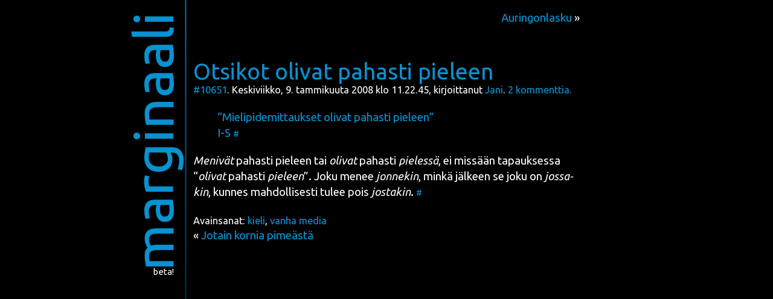

--- FILE ---
content_type: text/html; charset=UTF-8
request_url: https://mummila.net/marginaali/2008/01/09/otsikot-olivat-pahasti-pieleen/
body_size: 35111
content:
<!DOCTYPE html>
<html xmlns="http://www.w3.org/1999/xhtml" lang="fi">
<head>
	<meta http-equiv="Content-Type" content="text/html; charset=UTF-8" />
	<link rel="me" type="text/html" href="http://www.google.com/profiles/jani.uusitalo" />

	<link rel="shortcut icon" href="https://mummila.net/marginaali/wp-content/themes/ubudu/favicon.png" />
	<link rel="pingback" href="https://mummila.net/marginaali/xmlrpc.php" />
	<!--[if IE]> <link href="https://mummila.net/marginaali/wp-content/themes/ubudu/ie_only.css" rel="stylesheet" type="text/css" /> <![endif]-->
	<title>Otsikot olivat pahasti pieleen</title>

<meta name='robots' content='max-image-preview:large' />
<link rel='dns-prefetch' href='//fonts.googleapis.com' />
<link rel='dns-prefetch' href='//ajax.googleapis.com' />
<link rel="alternate" type="application/rss+xml" title="marginaali &raquo; syöte" href="https://mummila.net/marginaali/feed/" />
<link rel="alternate" type="application/rss+xml" title="marginaali &raquo; kommenttien syöte" href="https://mummila.net/marginaali/comments/feed/" />
<link rel="alternate" type="application/rss+xml" title="marginaali &raquo; Otsikot olivat pahasti pieleen kommenttien syöte" href="https://mummila.net/marginaali/2008/01/09/otsikot-olivat-pahasti-pieleen/feed/" />
<link rel="alternate" title="oEmbed (JSON)" type="application/json+oembed" href="https://mummila.net/marginaali/wp-json/oembed/1.0/embed?url=https%3A%2F%2Fmummila.net%2Fmarginaali%2F2008%2F01%2F09%2Fotsikot-olivat-pahasti-pieleen%2F" />
<link rel="alternate" title="oEmbed (XML)" type="text/xml+oembed" href="https://mummila.net/marginaali/wp-json/oembed/1.0/embed?url=https%3A%2F%2Fmummila.net%2Fmarginaali%2F2008%2F01%2F09%2Fotsikot-olivat-pahasti-pieleen%2F&#038;format=xml" />
<style id='wp-img-auto-sizes-contain-inline-css' type='text/css'>
img:is([sizes=auto i],[sizes^="auto," i]){contain-intrinsic-size:3000px 1500px}
/*# sourceURL=wp-img-auto-sizes-contain-inline-css */
</style>
<style id='wp-block-library-inline-css' type='text/css'>
:root{--wp-block-synced-color:#7a00df;--wp-block-synced-color--rgb:122,0,223;--wp-bound-block-color:var(--wp-block-synced-color);--wp-editor-canvas-background:#ddd;--wp-admin-theme-color:#007cba;--wp-admin-theme-color--rgb:0,124,186;--wp-admin-theme-color-darker-10:#006ba1;--wp-admin-theme-color-darker-10--rgb:0,107,160.5;--wp-admin-theme-color-darker-20:#005a87;--wp-admin-theme-color-darker-20--rgb:0,90,135;--wp-admin-border-width-focus:2px}@media (min-resolution:192dpi){:root{--wp-admin-border-width-focus:1.5px}}.wp-element-button{cursor:pointer}:root .has-very-light-gray-background-color{background-color:#eee}:root .has-very-dark-gray-background-color{background-color:#313131}:root .has-very-light-gray-color{color:#eee}:root .has-very-dark-gray-color{color:#313131}:root .has-vivid-green-cyan-to-vivid-cyan-blue-gradient-background{background:linear-gradient(135deg,#00d084,#0693e3)}:root .has-purple-crush-gradient-background{background:linear-gradient(135deg,#34e2e4,#4721fb 50%,#ab1dfe)}:root .has-hazy-dawn-gradient-background{background:linear-gradient(135deg,#faaca8,#dad0ec)}:root .has-subdued-olive-gradient-background{background:linear-gradient(135deg,#fafae1,#67a671)}:root .has-atomic-cream-gradient-background{background:linear-gradient(135deg,#fdd79a,#004a59)}:root .has-nightshade-gradient-background{background:linear-gradient(135deg,#330968,#31cdcf)}:root .has-midnight-gradient-background{background:linear-gradient(135deg,#020381,#2874fc)}:root{--wp--preset--font-size--normal:16px;--wp--preset--font-size--huge:42px}.has-regular-font-size{font-size:1em}.has-larger-font-size{font-size:2.625em}.has-normal-font-size{font-size:var(--wp--preset--font-size--normal)}.has-huge-font-size{font-size:var(--wp--preset--font-size--huge)}.has-text-align-center{text-align:center}.has-text-align-left{text-align:left}.has-text-align-right{text-align:right}.has-fit-text{white-space:nowrap!important}#end-resizable-editor-section{display:none}.aligncenter{clear:both}.items-justified-left{justify-content:flex-start}.items-justified-center{justify-content:center}.items-justified-right{justify-content:flex-end}.items-justified-space-between{justify-content:space-between}.screen-reader-text{border:0;clip-path:inset(50%);height:1px;margin:-1px;overflow:hidden;padding:0;position:absolute;width:1px;word-wrap:normal!important}.screen-reader-text:focus{background-color:#ddd;clip-path:none;color:#444;display:block;font-size:1em;height:auto;left:5px;line-height:normal;padding:15px 23px 14px;text-decoration:none;top:5px;width:auto;z-index:100000}html :where(.has-border-color){border-style:solid}html :where([style*=border-top-color]){border-top-style:solid}html :where([style*=border-right-color]){border-right-style:solid}html :where([style*=border-bottom-color]){border-bottom-style:solid}html :where([style*=border-left-color]){border-left-style:solid}html :where([style*=border-width]){border-style:solid}html :where([style*=border-top-width]){border-top-style:solid}html :where([style*=border-right-width]){border-right-style:solid}html :where([style*=border-bottom-width]){border-bottom-style:solid}html :where([style*=border-left-width]){border-left-style:solid}html :where(img[class*=wp-image-]){height:auto;max-width:100%}:where(figure){margin:0 0 1em}html :where(.is-position-sticky){--wp-admin--admin-bar--position-offset:var(--wp-admin--admin-bar--height,0px)}@media screen and (max-width:600px){html :where(.is-position-sticky){--wp-admin--admin-bar--position-offset:0px}}

/*# sourceURL=wp-block-library-inline-css */
</style><style id='global-styles-inline-css' type='text/css'>
:root{--wp--preset--aspect-ratio--square: 1;--wp--preset--aspect-ratio--4-3: 4/3;--wp--preset--aspect-ratio--3-4: 3/4;--wp--preset--aspect-ratio--3-2: 3/2;--wp--preset--aspect-ratio--2-3: 2/3;--wp--preset--aspect-ratio--16-9: 16/9;--wp--preset--aspect-ratio--9-16: 9/16;--wp--preset--color--black: #000000;--wp--preset--color--cyan-bluish-gray: #abb8c3;--wp--preset--color--white: #ffffff;--wp--preset--color--pale-pink: #f78da7;--wp--preset--color--vivid-red: #cf2e2e;--wp--preset--color--luminous-vivid-orange: #ff6900;--wp--preset--color--luminous-vivid-amber: #fcb900;--wp--preset--color--light-green-cyan: #7bdcb5;--wp--preset--color--vivid-green-cyan: #00d084;--wp--preset--color--pale-cyan-blue: #8ed1fc;--wp--preset--color--vivid-cyan-blue: #0693e3;--wp--preset--color--vivid-purple: #9b51e0;--wp--preset--gradient--vivid-cyan-blue-to-vivid-purple: linear-gradient(135deg,rgb(6,147,227) 0%,rgb(155,81,224) 100%);--wp--preset--gradient--light-green-cyan-to-vivid-green-cyan: linear-gradient(135deg,rgb(122,220,180) 0%,rgb(0,208,130) 100%);--wp--preset--gradient--luminous-vivid-amber-to-luminous-vivid-orange: linear-gradient(135deg,rgb(252,185,0) 0%,rgb(255,105,0) 100%);--wp--preset--gradient--luminous-vivid-orange-to-vivid-red: linear-gradient(135deg,rgb(255,105,0) 0%,rgb(207,46,46) 100%);--wp--preset--gradient--very-light-gray-to-cyan-bluish-gray: linear-gradient(135deg,rgb(238,238,238) 0%,rgb(169,184,195) 100%);--wp--preset--gradient--cool-to-warm-spectrum: linear-gradient(135deg,rgb(74,234,220) 0%,rgb(151,120,209) 20%,rgb(207,42,186) 40%,rgb(238,44,130) 60%,rgb(251,105,98) 80%,rgb(254,248,76) 100%);--wp--preset--gradient--blush-light-purple: linear-gradient(135deg,rgb(255,206,236) 0%,rgb(152,150,240) 100%);--wp--preset--gradient--blush-bordeaux: linear-gradient(135deg,rgb(254,205,165) 0%,rgb(254,45,45) 50%,rgb(107,0,62) 100%);--wp--preset--gradient--luminous-dusk: linear-gradient(135deg,rgb(255,203,112) 0%,rgb(199,81,192) 50%,rgb(65,88,208) 100%);--wp--preset--gradient--pale-ocean: linear-gradient(135deg,rgb(255,245,203) 0%,rgb(182,227,212) 50%,rgb(51,167,181) 100%);--wp--preset--gradient--electric-grass: linear-gradient(135deg,rgb(202,248,128) 0%,rgb(113,206,126) 100%);--wp--preset--gradient--midnight: linear-gradient(135deg,rgb(2,3,129) 0%,rgb(40,116,252) 100%);--wp--preset--font-size--small: 13px;--wp--preset--font-size--medium: 20px;--wp--preset--font-size--large: 36px;--wp--preset--font-size--x-large: 42px;--wp--preset--spacing--20: 0.44rem;--wp--preset--spacing--30: 0.67rem;--wp--preset--spacing--40: 1rem;--wp--preset--spacing--50: 1.5rem;--wp--preset--spacing--60: 2.25rem;--wp--preset--spacing--70: 3.38rem;--wp--preset--spacing--80: 5.06rem;--wp--preset--shadow--natural: 6px 6px 9px rgba(0, 0, 0, 0.2);--wp--preset--shadow--deep: 12px 12px 50px rgba(0, 0, 0, 0.4);--wp--preset--shadow--sharp: 6px 6px 0px rgba(0, 0, 0, 0.2);--wp--preset--shadow--outlined: 6px 6px 0px -3px rgb(255, 255, 255), 6px 6px rgb(0, 0, 0);--wp--preset--shadow--crisp: 6px 6px 0px rgb(0, 0, 0);}:where(.is-layout-flex){gap: 0.5em;}:where(.is-layout-grid){gap: 0.5em;}body .is-layout-flex{display: flex;}.is-layout-flex{flex-wrap: wrap;align-items: center;}.is-layout-flex > :is(*, div){margin: 0;}body .is-layout-grid{display: grid;}.is-layout-grid > :is(*, div){margin: 0;}:where(.wp-block-columns.is-layout-flex){gap: 2em;}:where(.wp-block-columns.is-layout-grid){gap: 2em;}:where(.wp-block-post-template.is-layout-flex){gap: 1.25em;}:where(.wp-block-post-template.is-layout-grid){gap: 1.25em;}.has-black-color{color: var(--wp--preset--color--black) !important;}.has-cyan-bluish-gray-color{color: var(--wp--preset--color--cyan-bluish-gray) !important;}.has-white-color{color: var(--wp--preset--color--white) !important;}.has-pale-pink-color{color: var(--wp--preset--color--pale-pink) !important;}.has-vivid-red-color{color: var(--wp--preset--color--vivid-red) !important;}.has-luminous-vivid-orange-color{color: var(--wp--preset--color--luminous-vivid-orange) !important;}.has-luminous-vivid-amber-color{color: var(--wp--preset--color--luminous-vivid-amber) !important;}.has-light-green-cyan-color{color: var(--wp--preset--color--light-green-cyan) !important;}.has-vivid-green-cyan-color{color: var(--wp--preset--color--vivid-green-cyan) !important;}.has-pale-cyan-blue-color{color: var(--wp--preset--color--pale-cyan-blue) !important;}.has-vivid-cyan-blue-color{color: var(--wp--preset--color--vivid-cyan-blue) !important;}.has-vivid-purple-color{color: var(--wp--preset--color--vivid-purple) !important;}.has-black-background-color{background-color: var(--wp--preset--color--black) !important;}.has-cyan-bluish-gray-background-color{background-color: var(--wp--preset--color--cyan-bluish-gray) !important;}.has-white-background-color{background-color: var(--wp--preset--color--white) !important;}.has-pale-pink-background-color{background-color: var(--wp--preset--color--pale-pink) !important;}.has-vivid-red-background-color{background-color: var(--wp--preset--color--vivid-red) !important;}.has-luminous-vivid-orange-background-color{background-color: var(--wp--preset--color--luminous-vivid-orange) !important;}.has-luminous-vivid-amber-background-color{background-color: var(--wp--preset--color--luminous-vivid-amber) !important;}.has-light-green-cyan-background-color{background-color: var(--wp--preset--color--light-green-cyan) !important;}.has-vivid-green-cyan-background-color{background-color: var(--wp--preset--color--vivid-green-cyan) !important;}.has-pale-cyan-blue-background-color{background-color: var(--wp--preset--color--pale-cyan-blue) !important;}.has-vivid-cyan-blue-background-color{background-color: var(--wp--preset--color--vivid-cyan-blue) !important;}.has-vivid-purple-background-color{background-color: var(--wp--preset--color--vivid-purple) !important;}.has-black-border-color{border-color: var(--wp--preset--color--black) !important;}.has-cyan-bluish-gray-border-color{border-color: var(--wp--preset--color--cyan-bluish-gray) !important;}.has-white-border-color{border-color: var(--wp--preset--color--white) !important;}.has-pale-pink-border-color{border-color: var(--wp--preset--color--pale-pink) !important;}.has-vivid-red-border-color{border-color: var(--wp--preset--color--vivid-red) !important;}.has-luminous-vivid-orange-border-color{border-color: var(--wp--preset--color--luminous-vivid-orange) !important;}.has-luminous-vivid-amber-border-color{border-color: var(--wp--preset--color--luminous-vivid-amber) !important;}.has-light-green-cyan-border-color{border-color: var(--wp--preset--color--light-green-cyan) !important;}.has-vivid-green-cyan-border-color{border-color: var(--wp--preset--color--vivid-green-cyan) !important;}.has-pale-cyan-blue-border-color{border-color: var(--wp--preset--color--pale-cyan-blue) !important;}.has-vivid-cyan-blue-border-color{border-color: var(--wp--preset--color--vivid-cyan-blue) !important;}.has-vivid-purple-border-color{border-color: var(--wp--preset--color--vivid-purple) !important;}.has-vivid-cyan-blue-to-vivid-purple-gradient-background{background: var(--wp--preset--gradient--vivid-cyan-blue-to-vivid-purple) !important;}.has-light-green-cyan-to-vivid-green-cyan-gradient-background{background: var(--wp--preset--gradient--light-green-cyan-to-vivid-green-cyan) !important;}.has-luminous-vivid-amber-to-luminous-vivid-orange-gradient-background{background: var(--wp--preset--gradient--luminous-vivid-amber-to-luminous-vivid-orange) !important;}.has-luminous-vivid-orange-to-vivid-red-gradient-background{background: var(--wp--preset--gradient--luminous-vivid-orange-to-vivid-red) !important;}.has-very-light-gray-to-cyan-bluish-gray-gradient-background{background: var(--wp--preset--gradient--very-light-gray-to-cyan-bluish-gray) !important;}.has-cool-to-warm-spectrum-gradient-background{background: var(--wp--preset--gradient--cool-to-warm-spectrum) !important;}.has-blush-light-purple-gradient-background{background: var(--wp--preset--gradient--blush-light-purple) !important;}.has-blush-bordeaux-gradient-background{background: var(--wp--preset--gradient--blush-bordeaux) !important;}.has-luminous-dusk-gradient-background{background: var(--wp--preset--gradient--luminous-dusk) !important;}.has-pale-ocean-gradient-background{background: var(--wp--preset--gradient--pale-ocean) !important;}.has-electric-grass-gradient-background{background: var(--wp--preset--gradient--electric-grass) !important;}.has-midnight-gradient-background{background: var(--wp--preset--gradient--midnight) !important;}.has-small-font-size{font-size: var(--wp--preset--font-size--small) !important;}.has-medium-font-size{font-size: var(--wp--preset--font-size--medium) !important;}.has-large-font-size{font-size: var(--wp--preset--font-size--large) !important;}.has-x-large-font-size{font-size: var(--wp--preset--font-size--x-large) !important;}
/*# sourceURL=global-styles-inline-css */
</style>

<style id='classic-theme-styles-inline-css' type='text/css'>
/*! This file is auto-generated */
.wp-block-button__link{color:#fff;background-color:#32373c;border-radius:9999px;box-shadow:none;text-decoration:none;padding:calc(.667em + 2px) calc(1.333em + 2px);font-size:1.125em}.wp-block-file__button{background:#32373c;color:#fff;text-decoration:none}
/*# sourceURL=/wp-includes/css/classic-themes.min.css */
</style>
<link rel='stylesheet' id='vlp-public-css' href='https://mummila.net/marginaali/wp-content/plugins/visual-link-preview/dist/public.css?ver=2.2.9' type='text/css' media='all' />
<link rel='stylesheet' id='le_nihil-crappy-pranch-footnotes-style-css' href='https://mummila.net/marginaali/?le_nihilstyle=crappy_pranch&#038;ver=9000' type='text/css' media='all' />
<link rel='stylesheet' id='google-web-font-ubuntu-css' href='https://fonts.googleapis.com/css?family=Ubuntu%3A400%2C700%2C400italic%2C700italic&#038;ver=6.9' type='text/css' media='all' />
<link rel='stylesheet' id='jquery-ui-css' href='https://ajax.googleapis.com/ajax/libs/jqueryui/1.8.14/themes/base/jquery-ui.css?ver=6.9' type='text/css' media='all' />
<link rel='stylesheet' id='ubudu-style-css' href='https://mummila.net/marginaali/wp-content/themes/ubudu/style.css?ver=6.9' type='text/css' media='all' />
<link rel='stylesheet' id='paja-css' href='https://mummila.net/marginaali/wp-content/themes/ubudu/paja.css?ver=6.9' type='text/css' media='all' />
<link rel='stylesheet' id='slb_core-css' href='https://mummila.net/marginaali/wp-content/plugins/simple-lightbox/client/css/app.css?ver=2.9.4' type='text/css' media='all' />
<style id='wp-typography-safari-font-workaround-inline-css' type='text/css'>
body {-webkit-font-feature-settings: "liga";font-feature-settings: "liga";-ms-font-feature-settings: normal;}
/*# sourceURL=wp-typography-safari-font-workaround-inline-css */
</style>
<script type="text/javascript" src="https://mummila.net/marginaali/wp-includes/js/jquery/jquery.min.js?ver=3.7.1" id="jquery-core-js"></script>
<script type="text/javascript" src="https://mummila.net/marginaali/wp-includes/js/jquery/jquery-migrate.min.js?ver=3.4.1" id="jquery-migrate-js"></script>
<script type="text/javascript" src="https://mummila.net/marginaali/wp-content/themes/ubudu/js/jquery.ba-hashchange.min.js?ver=6.9" id="jquery-hashchange-js"></script>
<script type="text/javascript" src="https://mummila.net/marginaali/wp-content/themes/ubudu/js/javascript.php?ver=6.9" id="acp-i18n-js"></script>
<script type="text/javascript" src="https://mummila.net/marginaali/wp-includes/js/jquery/ui/core.min.js?ver=1.13.3" id="jquery-ui-core-js"></script>
<script type="text/javascript" src="https://mummila.net/marginaali/wp-content/themes/ubudu/js/ubudu.js?ver=6.9" id="ubudu-script-js"></script>
<link rel="https://api.w.org/" href="https://mummila.net/marginaali/wp-json/" /><link rel="alternate" title="JSON" type="application/json" href="https://mummila.net/marginaali/wp-json/wp/v2/posts/10651" /><meta name="generator" content="WordPress 6.9" />
<link rel="canonical" href="https://mummila.net/marginaali/2008/01/09/otsikot-olivat-pahasti-pieleen/" />
<link rel='shortlink' href='https://mummila.net/marginaali/?p=10651' />

</head>

<body id="ubudu">
<div class="popup-background"></div>
<div class="not-footer">

	<div class="blog-title-container" id="marginaali">
		<div class="menu-container">
			<div class="menu-trigger">
				<h1><a href="https://mummila.net/marginaali" title="marginaali">marginaali</a></h1>
				<hr />
			</div>
		</div>
	</div>

	<nav class="between-posts newer">
&#160;
		<a href="https://mummila.net/marginaali/2008/01/10/auringonlasku/" rel="next">Auringonlasku</a> &#187;	</nav>
		
<div class="post-container"><div class="post-10651 post type-post status-publish format-standard hentry category-merkinnat tag-kieli tag-vanha-media series-pakko-valittaa singular">			<article class="post-10651 post type-post status-publish format-standard hentry category-merkinnat tag-kieli tag-vanha-media series-pakko-valittaa singular" id="post-10651">
								<header><!-- post header -->
					<h1 id="postaus-numero-10651">
						<a
				href="https://mummila.net/marginaali/2008/01/09/otsikot-olivat-pahasti-pieleen/#postaus-10651"
				title="Otsikot olivat pahasti pieleen"
				id="postaus-10651">Otsikot olivat pahasti pieleen</a>					</h1>
					<h2 class="meta">
						<a href="https://mummila.net/marginaali/?p=10651#postaus-numero-10651" title="Postaus nro 10651" id="post-permalink-10651">#10651</a>. Keskiviikko, 9. tammikuuta 2008 klo 11.22.45, kirjoittanut <a href="https://marginaa.li/" title="Kirjoittajan kotisivu">Jani</a>.						<span class="feedback-control"><a
							class="response-toggler"
							id="response-toggler-10651"
							href="https://mummila.net/marginaali/2008/01/09/otsikot-olivat-pahasti-pieleen/#kommentit"
							title="Kommentit postaukselle Otsikot olivat pahasti pieleen"><span class="comment-count">2</span>&#160;<span class="comments-meta-postfix">kommenttia.</span></a>
						</span>
					</h2>
				</header><!-- end post header -->

				<section class="content">
<blockquote><p id="post10651-cvl8y905yxh0eacc3xk7v1dce"><a href="http://www.iltasanomat.fi/uutiset/ulkomaat/uutinen.asp?id=1473838">“Mie­li­pi­de­mit­tauk­set oli­vat pahas­ti pieleen”</a><br>
<a href="http://www.iltasanomat.fi/uutiset/ulkomaat/uutinen.asp">I-S</a>&nbsp;<a rel="bookmark" class="paragraph-permalink" href="https://mummila.net/marginaali/2008/01/09/otsikot-olivat-pahasti-pieleen/#post10651-cvl8y905yxh0eacc3xk7v1dce">#</a></p></blockquote>
<p id="post10651-ottk80f488597al33epgepqqq"><em>Meni­vät</em> pahas­ti pie­leen tai <em>oli­vat</em> pahas­ti <em>pie­les­sä</em>, ei mis­sään tapauk­ses­sa “<em>oli­vat</em> pahas­ti <em>pie­leen</em>”. Joku menee <em>jon­ne­kin</em>, min­kä jäl­keen se joku on <em>jos­sa­kin</em>, kun­nes mah­dol­li­ses­ti tulee pois <em>jos­ta­kin</em>.&nbsp;<a rel="bookmark" class="paragraph-permalink" href="https://mummila.net/marginaali/2008/01/09/otsikot-olivat-pahasti-pieleen/#post10651-ottk80f488597al33epgepqqq">#</a></p>
				</section><!-- end post content -->

				<footer class="clear"><!-- post footer -->
					
					<section class="taxonomy tags alignleft">
Avainsanat: <a href="https://mummila.net/marginaali/avainsanat/kieli/" rel="tag">kieli</a>,
<a href="https://mummila.net/marginaali/avainsanat/vanha-media/" rel="tag">vanha media</a>

					</section><!-- end tags -->				</footer><!-- end post footer -->
			</article><!-- end post-10651 -->
			<div class="clear"></div>

</div></div>	<nav class="between-posts older">
		&#171; <a href="https://mummila.net/marginaali/2008/01/05/jotain-kornia-pimeasta/" rel="prev">Jotain kornia pimeästä</a>	</nav>
		


	<div class="togglable response" id="response-10651"><!-- BEGIN comments-10651 -->
		<span id="kommentit"></span>
		<section class="clear comments backreferences" id="comments-10651">
			<header>

				<span class="feed-link"><a href="https://mummila.net/marginaali/2008/01/09/otsikot-olivat-pahasti-pieleen/feed/"><small><small>•)</small></small>)</a></span>&#160;<span class="comment-count">2</span> <span class="comments-title-postfix">kommenttia </span>postaukselle Otsikot olivat pahasti pieleen.				<a
					id="viittaukset"
					href="https://mummila.net/marginaali/2008/01/09/otsikot-olivat-pahasti-pieleen/trackback/"
					title="Poimi TrackBack-osoite tästä linkistä"
					rel="trackback">&#x21A9;</a>

			</header>
			<ol>
				<li class="comment even thread-even depth-1" id="comment-12497">

					<header id="kommentti-12497"><!-- comment header -->
						<span id="pingback-12497"></span>
						<a class="comment-permalink-scroller" href="https://mummila.net/marginaali/2008/01/09/otsikot-olivat-pahasti-pieleen/#kommentti-numero-12497" title="Kommentti nro 12497" id="kommentti-numero-12497">#12497</a>. Keskiviikko, 9. tammikuuta 2008 klo 13.36.03, kirjoittanut <a href="http://silmankaantovankila.blogspot.com" class="url" rel="ugc external ">Ugus</a>.					</header><!-- end comment header -->

					<section class="content clear">
						<div class="comment-author alignleft"><img alt='Ugus' src='https://secure.gravatar.com/avatar/?s=96&#038;d=mm&#038;r=x' srcset='https://secure.gravatar.com/avatar/?s=192&#038;d=mm&#038;r=x 2x' class='avatar avatar-96 photo avatar-default' height='96' width='96' decoding='async'/></div>
						<div class="comment-text"><p>Toi­saal­ta on todet­ta­va, että “olla pie­leen” on haus­ka itse­tie­toi­nen sanon­ta, jota voi käyt­tää iro­ni­ses­ti sik­si että se jo itses­sään “on pieleen”.</p>
</div>
					</section>

					<footer><!-- comment footer -->
											</footer><!-- end comment footer -->
		</li><!-- #comment-## -->
				<li class="comment odd alt thread-odd thread-alt depth-1" id="comment-12498">

					<header id="kommentti-12498"><!-- comment header -->
						<span id="pingback-12498"></span>
						<a class="comment-permalink-scroller" href="https://mummila.net/marginaali/2008/01/09/otsikot-olivat-pahasti-pieleen/#kommentti-numero-12498" title="Kommentti nro 12498" id="kommentti-numero-12498">#12498</a>. Keskiviikko, 9. tammikuuta 2008 klo 13.45.57, kirjoittanut <a href="http://mummila.net/marginaali/" class="url" rel="ugc">Jani</a>.					</header><!-- end comment header -->

					<section class="content clear">
						<div class="comment-author alignleft"><img alt='Jani' src='https://secure.gravatar.com/avatar/6bc4cf658fe07c0292e1d3bb16d7ac7df84e5c8b875eb916bc17ca83dfb040f6?s=96&#038;d=mm&#038;r=x' srcset='https://secure.gravatar.com/avatar/6bc4cf658fe07c0292e1d3bb16d7ac7df84e5c8b875eb916bc17ca83dfb040f6?s=192&#038;d=mm&#038;r=x 2x' class='avatar avatar-96 photo' height='96' width='96' decoding='async'/></div>
						<div class="comment-text"><p>Kun­pa vain ilta­päi­vä­leh­tien otsi­kois­ta voi­si­kin tur­val­li­sin mie­lin olet­taa, että nuo tuol­lai­set ovat pel­käs­tään ironiaa.</p>
<p>Ja tämän blo­gin tee­ma­kin oli näkö­jään taas vaih­teek­si pie­leen. Nyt ei enää pitäi­si&nbsp;olla.</p>
</div>
					</section>

					<footer><!-- comment footer -->
											</footer><!-- end comment footer -->
		</li><!-- #comment-## -->
				<li class="comment-placeholder"></li>
			</ol>
		</section><!-- End comments-10651 -->

				<p class="comments-closed"><strong>Tämän postauksen kommentointi on suljettu.</strong></p>

	</div><!-- END comments-10651 -->


</div><!-- End not-footer -->

<footer>


<form method="get" id="searchform" action="https://mummila.net/marginaali">

	<label for="s">Hae!</label>
	<input class="text" type="text" value="" name="s" id="s" />
	<button type="submit">Hae!</button>

</form>


<nav class="archives" id="arkisto">
	<ul>
	<li><a href='https://mummila.net/marginaali/2012/06/'>kesäkuu 2012</a></li>
	<li><a href='https://mummila.net/marginaali/2012/05/'>toukokuu 2012</a></li>
	<li><a href='https://mummila.net/marginaali/2012/04/'>huhtikuu 2012</a></li>
	<li><a href='https://mummila.net/marginaali/2012/03/'>maaliskuu 2012</a></li>
	<li><a href='https://mummila.net/marginaali/2012/02/'>helmikuu 2012</a></li>
	<li><a href='https://mummila.net/marginaali/2012/01/'>tammikuu 2012</a></li>
	<li><a href='https://mummila.net/marginaali/2011/12/'>joulukuu 2011</a></li>
	<li><a href='https://mummila.net/marginaali/2011/11/'>marraskuu 2011</a></li>
	<li><a href='https://mummila.net/marginaali/2011/10/'>lokakuu 2011</a></li>
	<li><a href='https://mummila.net/marginaali/2011/09/'>syyskuu 2011</a></li>
	<li><a href='https://mummila.net/marginaali/2011/08/'>elokuu 2011</a></li>
	<li><a href='https://mummila.net/marginaali/2011/07/'>heinäkuu 2011</a></li>
	<li><a href='https://mummila.net/marginaali/2011/06/'>kesäkuu 2011</a></li>
	<li><a href='https://mummila.net/marginaali/2011/05/'>toukokuu 2011</a></li>
	<li><a href='https://mummila.net/marginaali/2011/04/'>huhtikuu 2011</a></li>
	<li><a href='https://mummila.net/marginaali/2011/03/'>maaliskuu 2011</a></li>
	<li><a href='https://mummila.net/marginaali/2011/02/'>helmikuu 2011</a></li>
	<li><a href='https://mummila.net/marginaali/2011/01/'>tammikuu 2011</a></li>
	<li><a href='https://mummila.net/marginaali/2010/12/'>joulukuu 2010</a></li>
	<li><a href='https://mummila.net/marginaali/2010/11/'>marraskuu 2010</a></li>
	<li><a href='https://mummila.net/marginaali/2010/10/'>lokakuu 2010</a></li>
	<li><a href='https://mummila.net/marginaali/2010/09/'>syyskuu 2010</a></li>
	<li><a href='https://mummila.net/marginaali/2010/08/'>elokuu 2010</a></li>
	<li><a href='https://mummila.net/marginaali/2010/07/'>heinäkuu 2010</a></li>
	<li><a href='https://mummila.net/marginaali/2010/06/'>kesäkuu 2010</a></li>
	<li><a href='https://mummila.net/marginaali/2010/05/'>toukokuu 2010</a></li>
	<li><a href='https://mummila.net/marginaali/2010/04/'>huhtikuu 2010</a></li>
	<li><a href='https://mummila.net/marginaali/2010/03/'>maaliskuu 2010</a></li>
	<li><a href='https://mummila.net/marginaali/2010/02/'>helmikuu 2010</a></li>
	<li><a href='https://mummila.net/marginaali/2010/01/'>tammikuu 2010</a></li>
	<li><a href='https://mummila.net/marginaali/2009/12/'>joulukuu 2009</a></li>
	<li><a href='https://mummila.net/marginaali/2009/11/'>marraskuu 2009</a></li>
	<li><a href='https://mummila.net/marginaali/2009/10/'>lokakuu 2009</a></li>
	<li><a href='https://mummila.net/marginaali/2009/09/'>syyskuu 2009</a></li>
	<li><a href='https://mummila.net/marginaali/2009/08/'>elokuu 2009</a></li>
	<li><a href='https://mummila.net/marginaali/2009/07/'>heinäkuu 2009</a></li>
	<li><a href='https://mummila.net/marginaali/2009/06/'>kesäkuu 2009</a></li>
	<li><a href='https://mummila.net/marginaali/2009/05/'>toukokuu 2009</a></li>
	<li><a href='https://mummila.net/marginaali/2009/04/'>huhtikuu 2009</a></li>
	<li><a href='https://mummila.net/marginaali/2009/03/'>maaliskuu 2009</a></li>
	<li><a href='https://mummila.net/marginaali/2009/02/'>helmikuu 2009</a></li>
	<li><a href='https://mummila.net/marginaali/2009/01/'>tammikuu 2009</a></li>
	<li><a href='https://mummila.net/marginaali/2008/12/'>joulukuu 2008</a></li>
	<li><a href='https://mummila.net/marginaali/2008/11/'>marraskuu 2008</a></li>
	<li><a href='https://mummila.net/marginaali/2008/10/'>lokakuu 2008</a></li>
	<li><a href='https://mummila.net/marginaali/2008/09/'>syyskuu 2008</a></li>
	<li><a href='https://mummila.net/marginaali/2008/08/'>elokuu 2008</a></li>
	<li><a href='https://mummila.net/marginaali/2008/07/'>heinäkuu 2008</a></li>
	<li><a href='https://mummila.net/marginaali/2008/06/'>kesäkuu 2008</a></li>
	<li><a href='https://mummila.net/marginaali/2008/05/'>toukokuu 2008</a></li>
	<li><a href='https://mummila.net/marginaali/2008/04/'>huhtikuu 2008</a></li>
	<li><a href='https://mummila.net/marginaali/2008/03/'>maaliskuu 2008</a></li>
	<li><a href='https://mummila.net/marginaali/2008/02/'>helmikuu 2008</a></li>
	<li><a href='https://mummila.net/marginaali/2008/01/'>tammikuu 2008</a></li>
	<li><a href='https://mummila.net/marginaali/2007/12/'>joulukuu 2007</a></li>
	<li><a href='https://mummila.net/marginaali/2007/11/'>marraskuu 2007</a></li>
	<li><a href='https://mummila.net/marginaali/2007/10/'>lokakuu 2007</a></li>
	<li><a href='https://mummila.net/marginaali/2007/09/'>syyskuu 2007</a></li>
	<li><a href='https://mummila.net/marginaali/2007/08/'>elokuu 2007</a></li>
	<li><a href='https://mummila.net/marginaali/2007/07/'>heinäkuu 2007</a></li>
	<li><a href='https://mummila.net/marginaali/2007/06/'>kesäkuu 2007</a></li>
	<li><a href='https://mummila.net/marginaali/2007/05/'>toukokuu 2007</a></li>
	<li><a href='https://mummila.net/marginaali/2007/04/'>huhtikuu 2007</a></li>
	<li><a href='https://mummila.net/marginaali/2007/03/'>maaliskuu 2007</a></li>
	<li><a href='https://mummila.net/marginaali/2007/02/'>helmikuu 2007</a></li>
	<li><a href='https://mummila.net/marginaali/2007/01/'>tammikuu 2007</a></li>
	<li><a href='https://mummila.net/marginaali/2006/12/'>joulukuu 2006</a></li>
	<li><a href='https://mummila.net/marginaali/2006/11/'>marraskuu 2006</a></li>
	<li><a href='https://mummila.net/marginaali/2006/10/'>lokakuu 2006</a></li>
	<li><a href='https://mummila.net/marginaali/2006/09/'>syyskuu 2006</a></li>
	<li><a href='https://mummila.net/marginaali/2006/08/'>elokuu 2006</a></li>
	<li><a href='https://mummila.net/marginaali/2006/07/'>heinäkuu 2006</a></li>
	<li><a href='https://mummila.net/marginaali/2006/06/'>kesäkuu 2006</a></li>
	<li><a href='https://mummila.net/marginaali/2006/05/'>toukokuu 2006</a></li>
	<li><a href='https://mummila.net/marginaali/2006/04/'>huhtikuu 2006</a></li>
	<li><a href='https://mummila.net/marginaali/2006/03/'>maaliskuu 2006</a></li>
	<li><a href='https://mummila.net/marginaali/2006/02/'>helmikuu 2006</a></li>
	<li><a href='https://mummila.net/marginaali/2006/01/'>tammikuu 2006</a></li>
	<li><a href='https://mummila.net/marginaali/2005/12/'>joulukuu 2005</a></li>
	<li><a href='https://mummila.net/marginaali/2005/11/'>marraskuu 2005</a></li>
	<li><a href='https://mummila.net/marginaali/2005/10/'>lokakuu 2005</a></li>
	<li><a href='https://mummila.net/marginaali/2005/09/'>syyskuu 2005</a></li>
	<li><a href='https://mummila.net/marginaali/2005/08/'>elokuu 2005</a></li>
	<li><a href='https://mummila.net/marginaali/2005/07/'>heinäkuu 2005</a></li>
	<li><a href='https://mummila.net/marginaali/2005/06/'>kesäkuu 2005</a></li>
	<li><a href='https://mummila.net/marginaali/2005/05/'>toukokuu 2005</a></li>
	<li><a href='https://mummila.net/marginaali/2005/04/'>huhtikuu 2005</a></li>
	<li><a href='https://mummila.net/marginaali/2005/03/'>maaliskuu 2005</a></li>
	<li><a href='https://mummila.net/marginaali/2005/02/'>helmikuu 2005</a></li>
	<li><a href='https://mummila.net/marginaali/2005/01/'>tammikuu 2005</a></li>
	<li><a href='https://mummila.net/marginaali/2004/12/'>joulukuu 2004</a></li>
	<li><a href='https://mummila.net/marginaali/2004/11/'>marraskuu 2004</a></li>
	<li><a href='https://mummila.net/marginaali/2004/10/'>lokakuu 2004</a></li>
	<li><a href='https://mummila.net/marginaali/2004/09/'>syyskuu 2004</a></li>
	<li><a href='https://mummila.net/marginaali/2004/08/'>elokuu 2004</a></li>
	<li><a href='https://mummila.net/marginaali/2004/07/'>heinäkuu 2004</a></li>
	<li><a href='https://mummila.net/marginaali/2004/06/'>kesäkuu 2004</a></li>
	<li><a href='https://mummila.net/marginaali/2004/05/'>toukokuu 2004</a></li>
	<li><a href='https://mummila.net/marginaali/2004/04/'>huhtikuu 2004</a></li>
	<li><a href='https://mummila.net/marginaali/2004/03/'>maaliskuu 2004</a></li>
	</ul>
</nav>

<script type="speculationrules">
{"prefetch":[{"source":"document","where":{"and":[{"href_matches":"/marginaali/*"},{"not":{"href_matches":["/marginaali/wp-*.php","/marginaali/wp-admin/*","/marginaali/files/*","/marginaali/wp-content/*","/marginaali/wp-content/plugins/*","/marginaali/wp-content/themes/ubudu/*","/marginaali/*\\?(.+)"]}},{"not":{"selector_matches":"a[rel~=\"nofollow\"]"}},{"not":{"selector_matches":".no-prefetch, .no-prefetch a"}}]},"eagerness":"conservative"}]}
</script>
        <div id="colophon">
            <a href="https://mummila.net/marginaali/tietoja-blogista/#postaus-11578">marginaalin</a> <a href="https://fi.wikipedia.org/wiki/HTML5">HTML5</a>-moottorina 
<br />
<a href="https://wordpress.org/">WordPress</a>&#160;6.9
 ja <a href="http://mummila.net/nuudelisoppa/ubudu-theme-for-wordpress/">ubudu</a>.
            
<br />
<a rel="license" href="http://creativecommons.org/publicdomain/zero/1.0/">all rights reversed</a>

            
<br />
<a rel="privacy" href="https://mummila.net/wiki/Mummilan_wiki:Tietosuojakäytäntö">tietosuojakäytäntö</a>

        </div><!-- end colophon -->
<script type="text/javascript" src="https://mummila.net/marginaali/wp-includes/js/comment-reply.min.js?ver=6.9" id="comment-reply-js" async="async" data-wp-strategy="async" fetchpriority="low"></script>
<script type="text/javascript" src="https://mummila.net/marginaali/wp-includes/js/jquery/jquery.form.min.js?ver=4.3.0" id="jquery-form-js"></script>
<script type="text/javascript" src="https://mummila.net/marginaali/wp-content/plugins/wp-typography/js/clean-clipboard.min.js?ver=5.11.0" id="wp-typography-cleanup-clipboard-js"></script>
<script type="text/javascript" id="slb_context">/* <![CDATA[ */if ( !!window.jQuery ) {(function($){$(document).ready(function(){if ( !!window.SLB ) { {$.extend(SLB, {"context":["public","user_guest"]});} }})})(jQuery);}/* ]]> */</script>

</footer>
</body>
</html>



--- FILE ---
content_type: text/css
request_url: https://mummila.net/marginaali/wp-content/themes/ubudu/style.css?ver=6.9
body_size: 11754
content:
@charset "UTF-8";
@import url("menu.css");





/*
*	Text Domain:ubudu
*	Theme URI:http://mummila.net/nuudelisoppa/ubudu-theme-for-wordpress/
*	Author:Jani Uusitalo
*	Author URI:http://mummila.net
*	Theme Name:ubudu
*	Description:ubudu
* 	Version:1.0
*
*
*	To the extent possible under law, Jani Uusitalo  has waived all copyright and
*	related or neighboring rights to this work. This work is published from Finland.
*	http://creativecommons.org/publicdomain/zero/1.0/
*/

/*
160ADD	362FA6	0B0390	4D44EE	7871EE
FF00FF	BF30BF	A600A6	902020	FF73FF
*/

.bitcointips-widget {
	color:inherit;
	background-color:inherit;
	border:0 none;
	margin:0 0 0 0;
	padding:0 0 0 0;
}
.bitcointips-widget div.qrcode {
	float:left;
	margin:0 10px 10px 0;
	display:none;
}
.bitcointips-widget .contents {
	font-size:75%;
	margin:0 0 0 0;
	padding:0 0 0 0;
	line-height:1em;
}

.continue.post-container {
	margin-top:20em;
}
#wizard {
	text-align:center;
}
#wizard a {
	text-shadow:none;
	color:blue;
}
#wizard #login form {
	display:none;
}
#wizard #login form + ul {
	display:none;
}
#ubudu {
	width:640px;
	margin:1em auto 1em auto;
	font-family:"Ubuntu",sans-serif;
	font-size:14pt;
	background:#000000;
	color:white;
}
.popup-background {
	display:none;
}
.not-footer {
	min-height:730px;
}
.not-footer > header {
	margin-bottom:6em;
	text-align:center;
}
.not-footer header h1 {
	font-size:200%;
	margin-bottom:0;
}
.not-footer header h2,
article footer {
	font-size:88%;
	margin-top:0;
	margin-bottom:1.5em;
}
.blog-title-container {
	position:absolute;
	top:0;
	margin:0;
}

.menu-trigger {
	font-size:90px;
	line-height:106px;
	text-align:right;
	position:relative;
	top:180px;
	left:-280px;
	margin:0;
	-webkit-transform:rotate(270deg);
	-moz-transform:rotate(270deg);
	-ms-transform:rotate(270deg);
	-o-transform:rotate(270deg);
	transform:rotate(270deg);
	filter:progid:DXImageTransform.Microsoft.Matrix(M11=-1.836909530733566e-16, M12=1, M21=-1, M22=-1.836909530733566e-16, sizingMethod='auto expand');
	zoom:1;
}
.menu-trigger h1 {
	margin:0;
}
.menu-trigger hr {
	position:relative;
	top:0;
	left:-100%;
	width:250%;
	height:2px;
	margin:0;
	border:0;

	background-color:#000000;
	background-image:-webkit-gradient(linear, left top, right top, from(#000000), to(#0891D0));	/* Saf4+, Chrome */
	background-image:-webkit-linear-gradient(left, #000000, #0891D0);				/* Chrome 10+, Saf5.1+, iOS 5+ */
	background-image:-moz-linear-gradient(left, #000000, #0891D0);				/* FF3.6 */
	background-image:-ms-linear-gradient(left, #000000, #0891D0);				/* IE10 */
	background-image:-o-linear-gradient(left, #000000, #0891D0);					/* Opera 11.10+ */
	background-image:linear-gradient(left, #000000, #0891D0);
}
.ff306 .menu-trigger {
	z-index:-10;
}
.ff306 .menu-trigger hr {
	display:none;
}
#ff306-haidient {
	position:absolute;
	top:0;
	left:0;
	width:100%;
	height:100%;
	background:url('haidient.png') no-repeat top right;
}
#menu {
	position:absolute;
	top:0;
	left:-12px;
	padding:0;
	margin:0;
	list-style-type:none;
}
.menu-item {
	position:relative;
	padding:0;
	margin:0;
	white-space:nowrap;
}
.menu-item > * {
	display:inline-block;
	color:black;
	padding:0 0 0 13px;
	background-color:#0892D0;
	border:1px solid #000609;
	border-left-color:#0892D0;

	-webkit-border-top-right-radius:10px;
	-webkit-border-bottom-right-radius:10px;
	-moz-border-radius-topright:10px;
	-moz-border-radius-bottomright:10px;
	border-top-right-radius:10px;
	border-bottom-right-radius:10px;

	-moz-background-clip:padding;
	-webkit-background-clip:padding-box;
	background-clip:padding-box;
}
.menu-item > * > * {
	white-space:normal;
}
.menu-item > a {
	text-shadow:none;
	line-height:2.1em;
}
.menu-item a:hover,
.menu-item #searchform input:hover {
	color:white;
	cursor:pointer;
}
.menu-item-1 > * {
	border-bottom:0;
	-webkit-border-bottom-right-radius:0;
	-moz-border-radius-bottomright:0;
	border-bottom-right-radius:0;
}
.menu-item-2 > * {
	border-top:0;
	border-bottom:0;
	-webkit-border-top-right-radius:0;
	-webkit-border-bottom-right-radius:0;
	-moz-border-radius-topright:0;
	-moz-border-radius-bottomright:0;
	border-top-right-radius:0;
	border-bottom-right-radius:0;
}
.menu-item-3 > * {
	border-top:0;
	border-bottom:0;
	-webkit-border-top-right-radius:0;
	-webkit-border-bottom-right-radius:0;
	-moz-border-radius-topright:0;
	-moz-border-radius-bottomright:0;
	border-top-right-radius:0;
	border-bottom-right-radius:0;
}
.menu-item-4 > * {
	border-top:0;
	-webkit-border-top-right-radius:0;
	-moz-border-radius-topright:0;
	border-top-right-radius:0;
}
.menu-item > .popup {
	display:block;
	position:absolute;
	top:.5em;
	left:80%;
	padding:0;
	background-color:transparent;
	border:none;
	color:inherit;
	-webkit-border-radius:0;
	-moz-border-radius:0;
	border-radius:0;
}
.popup > * {
	position:relative;
	z-index:10;
	margin:0;
	padding:1em;
	background-color:black;
	border:1px solid #0892D0;
	-webkit-border-radius:10px;
	-moz-border-radius:10px;
	border-radius:10px;
	-webkit-box-shadow: 10px 5px rgba(0,0,0,0.5); /* Saf3-4, iOS 4.0.2 - 4.2, Android 2.3+ */
	-moz-box-shadow:10px 10px 5px rgba(0,0,0,0.5); /* FF3.5 - 3.6 */
	box-shadow:10px 10px 5px rgba(0,0,0,0.5);
}
.menu-item #searchform {
	margin:0;
	text-align:left;
	line-height:2.1em;
}
.menu-item #searchform button,
.menu-item #searchform label,
.menu-item #searchform input {
	background-color:inherit;
	border:none;
	padding:0;
}
.menu-item #searchform input:focus {
	outline:none;	/* chromium... */
}
.menu-item #colophon {
	margin-top:0;
}
.mversion {
	text-transform:lowercase;
	display:block;
	margin:0;
	padding:0;
	font-size:15px;
	position:absolute;
	top:17px;
	left:-20px;

	-webkit-transform:rotate(90deg);
	-moz-transform:rotate(90deg);
	-ms-transform:rotate(90deg);
	-o-transform:rotate(90deg);
	transform:rotate(90deg);
	filter:progid:DXImageTransform.Microsoft.Matrix(M11=6.123233995736766e-17, M12=-1, M21=1, M22=6.123233995736766e-17, sizingMethod='auto expand');
	zoom:1;
}
.beta:hover {
	cursor:pointer;
}
nav.between-posts.newer,
nav.between-pages.newer {
	float:right;
}
article {
	clear:both;
	margin-top:3em;
}
article .content {
	line-height:1.4em;
}
article header h1 {
}
article header h2 {
}
nav.between-posts.older,
nav.between-pages.older {
	float:left;
}
nav.between-pages,
nav.between-posts {
	margin-bottom:3em;
}
.response-hider {
	display:inline;
	margin-bottom:.5em;
}
.feed-link a {
	text-decoration:none;
}
.response ol {
	list-style-type:none;
	padding:0;
}
.comments, .backreferences {
	min-height:6em;
}
.comment,
.trackback,
.pingback {
	clear:both;
	margin-bottom:3em;
}
.comment-text {
	margin-left:104px;
}
.avatar-96 {
	-webkit-border-radius:8px;
	-moz-border-radius:8px;
	border-radius:8px;
}
.comment-placeholder {
    clear: both;
}
.comments-closed {
    margin-top: 3em;
    text-align: center;
}
.collapsible {
	color:inherit;
	font-size:inherit;
	font-family:inherit;
        padding:10px;
        border:1px solid white;
        border-bottom-width:1px;
        border-left-width:1px;
        border-right-width:1px;
	margin:0 auto 1em auto;
}
.collapsed {
        border-bottom-width:0;
        border-left-width:0;
        border-right-width:0;
        margin-bottom:0;
        margin-left:3px;
}
.identity {
	text-align:center;
}
#searchform {
	clear:both;
	text-align:center;
	margin:1em auto;
}
nav.archives {
	clear:both;
}
nav.archives ul > li {
	display:inline;
	text-align:center;
}
nav.archives > ul li:before {
	content:"• ";
}
nav.archives ul li:first-child:before {
	content:"";
}
#colophon {
	margin-top:6em;
	text-align:center;
}
#colophon cite {
	font-style:italic;
	font-weight:bold;
}
a,
button[type=submit] {
	color:#0892D0;
	text-shadow:#000609 1px 1px,#000609 -1px -1px,#000609 -1px 1px,#000609 1px -1px;
	text-decoration:none;
}
article .content a[href^="http://en.wikipedia.org/"],
article .content a[href^="https://en.wikipedia.org/"],
article .content a[href^="http://fi.wikipedia.org/"],
article .content a[href^="https://fi.wikipedia.org/"],
article .content a[href^="http://en.wiktionary.org/"],
article .content a[href^="https://en.wiktionary.org/"],
article .content a[href^="http://fi.wiktionary.org/"],
article .content a[href^="https://fi.wiktionary.org/"],
article .content a[href^="http://secure.wikimedia.org/"],
article .content a[href^="https://secure.wikimedia.org/"],
article .content a[href^="http://commons.wikimedia.org/"],
article .content a[href^="https://commons.wikimedia.org/"],
article .content a[href^="http://mummila.net/"],
article .content a[href^="http://marginaa.li/"],
article header h2 a[href^="http://mummila.net/"],
article header h2 a[href^="http://marginaa.li/"],
article footer a[href^="http://mummila.net/"],
article footer a[href^="http://marginaa.li/"] {
	color:inherit;
	text-shadow:none;
}
article .content a[href^="http://marginaa.li/"].highlight {
	color:#0892D0;
	text-shadow:#000609 1px 1px,#000609 -1px -1px,#000609 -1px 1px,#000609 1px -1px;
}

article footer .taxonomy a[href^="http://mummila.net/"] {
	font-weight:bold;
}
a img {
	border:2px solid #0892D0;
}
button{
	display:inline-block;
	font-weight:normal;
}
button[type=submit] {
	border-style:none;
	background:transparent;
}
button[type=submit]:hover {
	cursor:pointer;
}
button[type=submit][disabled=disabled]{
	color:white;
}
code,pre,em,i,cite,button {
	font-family:inherit;
	font-size:inherit;
	font-style:inherit;
}
em,i{
	font-style:italic;
}
dd {
	margin-bottom:1em;
}
h1,h2,h3,h4,h5,h6 {
	font-size:inherit;
	font-weight:inherit;
}
input {
	padding:3px 5px;
}
input[type=text] {
	width:20em;
}
input, textarea {
	background-color:transparent;
	color:inherit;
	border-color:inherit;
	border-style:solid;
	border-width:1px;
	font-size:inherit;
	font-family:inherit;
	-webkit-border-radius:4px;
	-moz-border-radius:4px;
	border-radius:4px;
}
label[for=s] {
	display:none;
}
pre {
	font-family:"Ubuntu Monospace",monospace;
	clear:both;
	white-space:pre-line;
}
td, th {
	vertical-align:top;
}
th {
	text-align:left;
	font-weight:normal;
}
article th {
	text-decoration:underline;
}
nav {
	display:block;
	text-align:center;
}

.aligncenter {
	display:block;
	margin-left:auto;
	margin-right:auto;
}
p.aligncenter {
	text-align:center;
	width:auto;
}
.alignleft {
	float:left;
	margin:5px 5px 5px 0;
}
.alignright {
	float:right;
	margin:5px 0 5px 5px;
}
.wp-caption {
}
.wp-caption p {
	margin-top:0;
	font-size:88%;
	font-style:italic;
}
.clear {
	clear:both;
}
.grey, .gray {
	background-color:#ddd;
}
.hidden {
	display:none;
}
a.hidden {
	display:inline;
	color:inherit;
	text-shadow:none;
}
.korostettu td {
	font-weight:bold;
}
.lisenssi {
	font-style:italic;
	font-size:88%;
	border: 1px solid #333;
	background: #aaffaa url('http://mummila.net/wiki/images/thumb/f/fc/Copyleft.png/40px-Copyleft.png') no-repeat 4px 50%;
	padding:0 0 0 50px;
}
.lisenssi span {
	margin:0;
	padding:4px 4px 4px 8px;
	display:block;
	background:black;
}
.lisenssi em {
	font-style:normal;
}
.lj {
	background:url(userinfo.gif) no-repeat top left;
	display:inline-block;
	padding-left:17px;
}
.post.tag-lotto {
	background:url(http://mummila.net/marginaali/files/2010/06/200px-Lotto_icon-2.svg_.png) no-repeat 100% 20px;
}
.psy {
	background:url('http://mummila.net/marginaali/files/2010/06/psy.jpg') no-repeat top center;
}
.shrunk {
	visibility:hidden;
	height:0;
	width:0;
}
ul.unbulleted, .unbulleted ul {
	list-style-type:none;
}
.small {
	font-size:75%;
}
.huge {
	font-size:300%;
}
.cleverbot-log th {
	width:25%;
}
.cleverbot {
	color:#0892D0;
}
.ui-widget, .ui-widget .ui-widget, .ui-widget button {
	font-family:inherit;
	font-size:inherit;
}
article ul.wp-tag-cloud {
	list-style-type:none;
	text-align:center;
	padding-left:0;
}
article ul.wp-tag-cloud li {
	display:inline-block;
}
@media screen and (-webkit-min-device-pixel-ratio:0) {
	#commentform table {
		width:100%;
	}
	#commentform textarea {
		width:99%;
	}
}

